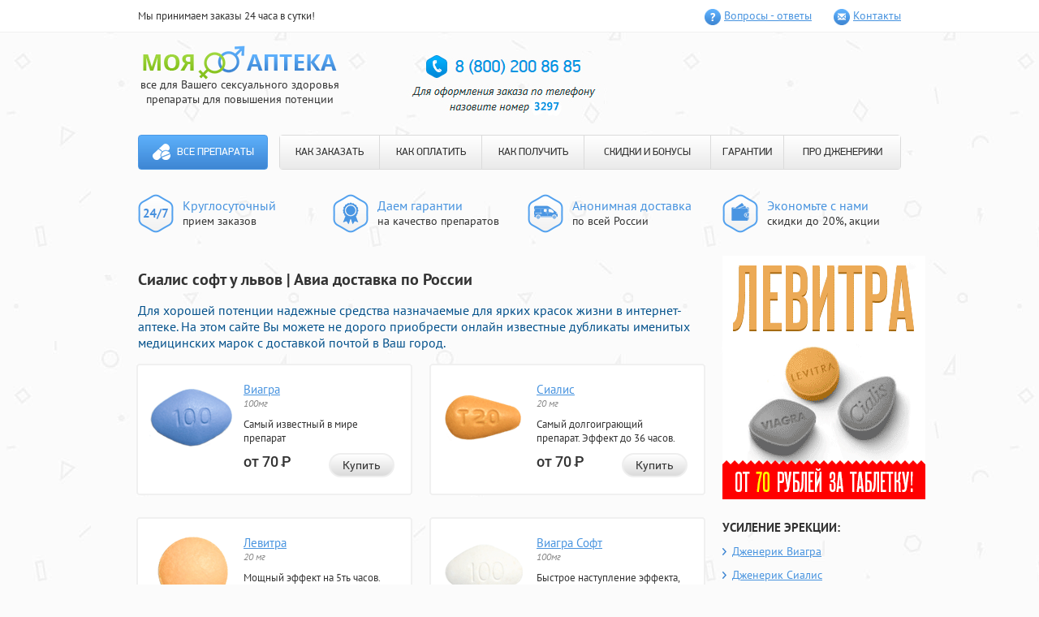

--- FILE ---
content_type: text/html; charset=utf-8
request_url: http://aservs.ru/?ku=sialis_soft_u_lvov.php
body_size: 7900
content:
<!DOCTYPE html>
<html>
<head>
<meta http-equiv="Content-Type" content="text/html; charset=utf-8">
<title>Сиалис софт у львов | Интернет аптека низких цен</title>
<meta name="Description" content="Сиалис софт у львов - Для отличного секса недорогие дженерики для поднятия потенции в онлайн- аптеке города Екатеринбурга.. Формы выпуска таблеток сиалис в пачке.">
<meta name="Keywords" content="Сиалис софт у львов, Формы выпуска таблеток сиалис в пачке, Не дорого купить в Санкт Петербурге левитра">
<meta name="viewport" content="width=960">
<link rel="stylesheet" type="text/css" href="/bitrix/tools/uaw/styles.css" media="all">
</head>

<body>
<header class="qaxeu">
  <div class="pitemuc">
    <div class="kouydur">
      <div class="cisudiz">Мы принимаем заказы 24 часа в сутки!</div>
      <ul class="qifolew">
         <li class="rokunek xecuj"><a class="sozay" href="/bitrix/tools/uaw/pills-go.php?id=1">Вопросы - ответы</a></li>
         <li class="rokunek tukogud"><a class="sozay" href="/bitrix/tools/uaw/pills-go.php?id=2">Контакты</a></li>
        </ul>
       </div>
      </div>
      <div class="cenuno kouydur">
       <div class="zowit">
        <div class="diseseh">
         <div class="fijeqol">
          <a class="xygeg" href="/bitrix/tools/uaw/pills-go.php?id=home">
          <img class="zihame" src="/bitrix/tools/uaw/images/logo.png" alt="Моя аптека" width="239" height="42">
          </a>
          <div class="dyxocow">все для Вашего сексуального здоровья <br> препараты для повышения потенции
          </div>
         </div>
        </div>
       </div>
       <div id="basketContainer">
               </div>
       <div class="ryxunas">
        	<img src="/bitrix/tools/uaw/images/3297.jpg">
       </div>
      </div>
      <div class="xycyd kouydur">
       <nav class="zyjyx">
        <a class="lyrax" href="/bitrix/tools/uaw/pills-go.php?id=home">Все препараты</a>        <ul class="wybaboz">
         <li class="cehetux"><a class="fubew" href="/bitrix/tools/uaw/pills-go.php?id=3">КАК ЗАКАЗАТЬ</a></li>
         <li class="cehetux"><a class="fubew" href="/bitrix/tools/uaw/pills-go.php?id=4">КАК ОПЛАТИТЬ</a></li>
         <li class="cehetux"><a class="fubew" href="/bitrix/tools/uaw/pills-go.php?id=5">КАК ПОЛУЧИТЬ</a></li>
         <li class="cehetux"><a class="fubew" href="/bitrix/tools/uaw/pills-go.php?id=6">СКИДКИ И БОНУСЫ</a></li>
         <li class="cehetux"><a class="fubew" href="/bitrix/tools/uaw/pills-go.php?id=7">ГАРАНТИИ</a></li>
         <li class="cehetux"><a class="fubew" href="/bitrix/tools/uaw/pills-go.php?id=8">ПРО ДЖЕНЕРИКИ</a></li>
        </ul>
       </nav>
      </div>
      <div class="wykik kouydur">
       <ul class="keniker">
        <li class="zuwegix mipum">	<p class="teuizab">Круглосуточный</p><p>прием заказов</p></li>
        <li class="zuwegix byziuym">	<p class="teuizab">Даем гарантии</p><p>на качество препаратов</p></li>
        <li class="zuwegix laqurex">	<p class="teuizab">Анонимная доставка</p><p>по всей России</p></li>
        <li class="zuwegix ligynoh">	<p class="teuizab">Экономьте с нами</p><p>скидки до 20%, акции</p>
        </li>
       </ul>
      </div>
     </header>
     <div class="kouydur">
      <section class="mumeueb ">
      <h1>Сиалис софт у львов | Авиа доставка по России</h1>
      <h3><span style="color: rgb(3, 81, 139);">Для хорошей потенции надежные средства назначаемые для ярких красок жизни в интернет- аптеке. На этом сайте Вы можете не дорого приобрести  онлайн известные дубликаты именитых медицинских  марок с доставкой почтой в Ваш город. </span></h3>
       <div class="yebysaf myzuu">
  <div class="yefunyf">
  <div class="qiran myzuu">
   <div class="kicif">
                <a href="/bitrix/tools/uaw/pills-go.php?id=9"><img src="/bitrix/tools/uaw/images/viagra-100mg-pill.png" alt="Виагра"></a>   </div>
   <a class="ramohes" href="/bitrix/tools/uaw/pills-go.php?id=9">Виагра</a>      <div class="qobuqex">
    100мг   </div>
      <div class="donur">
    Самый известный в мире препарат   </div>
         <div class="gofej">
    от 70 <span class="foniu">Р</span>
   </div>
      <div class="yigorec">
    <a class="turas syhow" href="/bitrix/tools/uaw/pills-go.php?id=9">Купить</a>   </div>
  </div>
 </div>
  <div class="yefunyf">
  <div class="qiran myzuu">
   <div class="kicif">
                <a href="/bitrix/tools/uaw/pills-go.php?id=10"><img src="/bitrix/tools/uaw/images/cialis-20mg-pill.png" alt="Сиалис"></a>   </div>
   <a class="ramohes" href="/bitrix/tools/uaw/pills-go.php?id=10">Сиалис</a>      <div class="qobuqex">
    20 мг   </div>
      <div class="donur">
    Самый долгоиграющий препарат. Эффект до 36 часов.   </div>
         <div class="gofej">
    от 70 <span class="foniu">Р</span>
   </div>
      <div class="yigorec">
    <a class="turas syhow" href="/bitrix/tools/uaw/pills-go.php?id=10">Купить</a>   </div>
  </div>
 </div>
  <div class="yefunyf">
  <div class="qiran myzuu">
   <div class="kicif">
                <a href="/bitrix/tools/uaw/pills-go.php?id=11"><img src="/bitrix/tools/uaw/images/levitra-20mg-pill.png" alt="Левитра"></a>   </div>
   <a class="ramohes" href="/bitrix/tools/uaw/pills-go.php?id=11">Левитра</a>      <div class="qobuqex">
    20 мг   </div>
      <div class="donur">
    Мощный эффект на 5ть часов.   </div>
         <div class="gofej">
    от 70 <span class="foniu">Р</span>
   </div>
      <div class="yigorec">
    <a class="turas syhow" href="/bitrix/tools/uaw/pills-go.php?id=11">Купить</a>   </div>
  </div>
 </div>
  <div class="yefunyf">
  <div class="qiran myzuu">
   <div class="kicif">
                <a href="/bitrix/tools/uaw/pills-go.php?id=12"><img src="/bitrix/tools/uaw/images/viagra-soft-100mg-pill.png" alt="Виагра Софт"></a>   </div>
   <a class="ramohes" href="/bitrix/tools/uaw/pills-go.php?id=12">Виагра Софт</a>      <div class="qobuqex">
    100мг   </div>
      <div class="donur">
    Быстрое наступление эффекта, уже через 20 минут.   </div>
         <div class="gofej">
    от 65 <span class="foniu">Р</span>
   </div>
      <div class="yigorec">
    <a class="turas syhow" href="/bitrix/tools/uaw/pills-go.php?id=12">Купить</a>   </div>
  </div>
 </div>
  <div class="yefunyf">
  <div class="qiran myzuu">
   <div class="kicif">
                <a href="/bitrix/tools/uaw/pills-go.php?id=13"><img src="/bitrix/tools/uaw/images/cialis-soft-20mg-pill.png" alt="Сиалис Софт"></a>   </div>
   <a class="ramohes" href="/bitrix/tools/uaw/pills-go.php?id=13">Сиалис Софт</a>      <div class="qobuqex">
    20мг   </div>
      <div class="donur">
    Быстрое наступление эффекта и совместимость с алкоголем.   </div>
         <div class="gofej">
    от 65 <span class="foniu">Р</span>
   </div>
      <div class="yigorec">
    <a class="turas syhow" href="/bitrix/tools/uaw/pills-go.php?id=13">Купить</a>   </div>
  </div>
 </div>
  <div class="yefunyf">
  <div class="qiran myzuu">
   <div class="kicif">
                <a href="/bitrix/tools/uaw/pills-go.php?id=14"><img src="/bitrix/tools/uaw/images/dapoxetin-60mg-pill.png" alt="Дапоксетин"></a>   </div>
   <a class="ramohes" href="/bitrix/tools/uaw/pills-go.php?id=14">Дапоксетин</a>      <div class="qobuqex">
    60мг   </div>
      <div class="donur">
    Единственный в мире препарат для предотвращения преждевременной эякуляции.   </div>
         <div class="gofej">
    от 90 <span class="foniu">Р</span>
   </div>
      <div class="yigorec">
    <a class="turas syhow" href="/bitrix/tools/uaw/pills-go.php?id=14">Купить</a>   </div>
  </div>
 </div>
  <div class="yefunyf">
  <div class="qiran myzuu">
   <div class="kicif">
                <a href="/bitrix/tools/uaw/pills-go.php?id=15"><img src="/bitrix/tools/uaw/images/super-p-force-pill.png" alt="Super P-force"></a>   </div>
   <a class="ramohes" href="/bitrix/tools/uaw/pills-go.php?id=15">Super P-force</a>      <div class="qobuqex">
    100мг + 60мг   </div>
      <div class="donur">
    Самые популярные препараты в одной таблетке — Виагра и Дапоксетин.   </div>
         <div class="gofej">
    от 200 <span class="foniu">Р</span>
   </div>
      <div class="yigorec">
    <a class="turas syhow" href="/bitrix/tools/uaw/pills-go.php?id=15">Купить</a>   </div>
  </div>
 </div>
  <div class="yefunyf">
  <div class="qiran myzuu">
   <div class="kicif">
                <a href="/bitrix/tools/uaw/pills-go.php?id=16"><img src="/bitrix/tools/uaw/images/viagra-for-wonem-100mg-pill.png" alt="Женская Виагра"></a>   </div>
   <a class="ramohes" href="/bitrix/tools/uaw/pills-go.php?id=16">Женская Виагра</a>      <div class="qobuqex">
    100мг   </div>
      <div class="donur">
    Новые, яркие ощущения для девушек и женщин.   </div>
         <div class="gofej">
    от 116 <span class="foniu">Р</span>
   </div>
      <div class="yigorec">
    <a class="turas syhow" href="/bitrix/tools/uaw/pills-go.php?id=16">Купить</a>   </div>
  </div>
 </div>
  <div class="yefunyf">
  <div class="qiran myzuu">
   <div class="kicif">
                <a href="/bitrix/tools/uaw/pills-go.php?id=17"><img src="/bitrix/tools/uaw/images/nabor-klassichesky-pill.png" alt="Набор Классический"></a>   </div>
   <a class="ramohes" href="/bitrix/tools/uaw/pills-go.php?id=17">Набор Классический</a>      <div class="qobuqex">
    (2x100мг, 4x20мг)   </div>
      <div class="donur">
    Попробуй и выбери наиболее понравившийся препарат.   </div>
         <div class="gofej">
    от 117 <span class="foniu">Р</span>
   </div>
      <div class="yigorec">
    <a class="turas syhow" href="/bitrix/tools/uaw/pills-go.php?id=17">Купить</a>   </div>
  </div>
 </div>
  <div class="yefunyf">
  <div class="qiran myzuu">
   <div class="kicif">
                <a href="/bitrix/tools/uaw/pills-go.php?id=18"><img src="/bitrix/tools/uaw/images/nabor-soft-pill.png" alt="Софт набор"></a>   </div>
   <a class="ramohes" href="/bitrix/tools/uaw/pills-go.php?id=18">Софт набор</a>      <div class="qobuqex">
    (3x100мг, 3x20мг)   </div>
      <div class="donur">
    Выбери софт-препарат на свой вкус!   </div>
         <div class="gofej">
    от 117 <span class="foniu">Р</span>
   </div>
      <div class="yigorec">
    <a class="turas syhow" href="/bitrix/tools/uaw/pills-go.php?id=18">Купить</a>   </div>
  </div>
 </div>
  <div class="yefunyf">
  <div class="qiran myzuu">
   <div class="kicif">
                <a href="/bitrix/tools/uaw/pills-go.php?id=19"><img src="/bitrix/tools/uaw/images/nabor-viagra-n-cialis-pill.png" alt="Набор &quot;Два в одном&quot;"></a>   </div>
   <a class="ramohes" href="/bitrix/tools/uaw/pills-go.php?id=19">Набор "Два в одном"</a>      <div class="qobuqex">
    (10x100мг, 10x20мг)   </div>
      <div class="donur">
    Два самых популярных препарата для усиления эрекции в одном наборе!   </div>
         <div class="gofej">
    от 115 <span class="foniu">Р</span>
   </div>
      <div class="yigorec">
    <a class="turas syhow" href="/bitrix/tools/uaw/pills-go.php?id=19">Купить</a>   </div>
  </div>
 </div>
  <div class="yefunyf">
  <div class="qiran myzuu">
   <div class="kicif">
                <a href="/bitrix/tools/uaw/pills-go.php?id=20"><img src="/bitrix/tools/uaw/images/nabor-viagra-cialis-levitra-pill.png" alt="Набор &quot;Три в одном&quot;"></a>   </div>
   <a class="ramohes" href="/bitrix/tools/uaw/pills-go.php?id=20">Набор "Три в одном"</a>      <div class="qobuqex">
    (10x100мг, 20x20мг)   </div>
      <div class="donur">
    Большой набор из 3-х препаратов.   </div>
         <div class="gofej">
    от 117 <span class="foniu">Р</span>
   </div>
      <div class="yigorec">
    <a class="turas syhow" href="/bitrix/tools/uaw/pills-go.php?id=20">Купить</a>   </div>
  </div>
 </div>
  <div class="yefunyf">
  <div class="qiran myzuu">
   <div class="kicif">
                <a href="/bitrix/tools/uaw/pills-go.php?id=21"><img src="/bitrix/tools/uaw/images/super-cialis-20-60mg-pill.png" alt="Супер Сиалис"></a>   </div>
   <a class="ramohes" href="/bitrix/tools/uaw/pills-go.php?id=21">Супер Сиалис</a>      <div class="qobuqex">
    20мг + 60мг   </div>
      <div class="donur">
    Усиление эрекции до 36 часов и продление полового акта в одной таблетке.   </div>
         <div class="gofej">
    от 90 <span class="foniu">Р</span>
   </div>
      <div class="yigorec">
    <a class="turas syhow" href="/bitrix/tools/uaw/pills-go.php?id=21">Купить</a>   </div>
  </div>
 </div>
  <div class="yefunyf">
  <div class="qiran myzuu">
   <div class="kicif">
                <a href="/bitrix/tools/uaw/pills-go.php?id=22"><img src="/bitrix/tools/uaw/images/super_viagra_pill.png" alt="Супер Виагра"></a>   </div>
   <a class="ramohes" href="/bitrix/tools/uaw/pills-go.php?id=22">Супер Виагра</a>      <div class="qobuqex">
    100 + 60 мг   </div>
      <div class="donur">
    Виагра и Дапоксетин в одной таблетке. Усиление эрекции и продление полового акта!   </div>
         <div class="gofej">
    от 90 <span class="foniu">Р</span>
   </div>
      <div class="yigorec">
    <a class="turas syhow" href="/bitrix/tools/uaw/pills-go.php?id=22">Купить</a>   </div>
  </div>
 </div>
  <div class="yefunyf">
  <div class="qiran myzuu">
   <div class="kicif">
                <a href="/bitrix/tools/uaw/pills-go.php?id=23"><img src="/bitrix/tools/uaw/images/super_levitra_pill.png" alt="Супер Левитра"></a>   </div>
   <a class="ramohes" href="/bitrix/tools/uaw/pills-go.php?id=23">Супер Левитра</a>      <div class="qobuqex">
    20 + 60 мг   </div>
      <div class="donur">
    В одной таблетке Левитра для усиления эрекции и Дапоксетин для продления полового акта!   </div>
         <div class="gofej">
    от 95 <span class="foniu">Р</span>
   </div>
      <div class="yigorec">
    <a class="turas syhow" href="/bitrix/tools/uaw/pills-go.php?id=23">Купить</a>   </div>
  </div>
 </div>
  <div class="yefunyf">
  <div class="qiran myzuu">
   <div class="kicif">
                <a href="/bitrix/tools/uaw/pills-go.php?id=24"><img src="/bitrix/tools/uaw/images/avanafil_103x89-tabl.png" alt="Аванафил"></a>   </div>
   <a class="ramohes" href="/bitrix/tools/uaw/pills-go.php?id=24">Аванафил</a>      <div class="qobuqex">
    100 мг   </div>
      <div class="donur">
    Препарат для усиления эрекции нового поколения!   </div>
         <div class="gofej">
    от 200 <span class="foniu">Р</span>
   </div>
      <div class="yigorec">
    <a class="turas syhow" href="/bitrix/tools/uaw/pills-go.php?id=24">Купить</a>   </div>
  </div>
 </div>
  <div class="yefunyf">
  <div class="qiran myzuu">
   <div class="kicif">
                <a href="/bitrix/tools/uaw/pills-go.php?id=25"><img src="/bitrix/tools/uaw/images/supernabor_103x89-tabl.png" alt="Супер набор"></a>   </div>
   <a class="ramohes" href="/bitrix/tools/uaw/pills-go.php?id=25">Супер набор</a>      <div class="qobuqex">
    (2х160мг, 4х80мг)   </div>
      <div class="donur">
    Попробуй все супер препараты для усиления эрекции и продления полового акта!   </div>
         <div class="gofej">
    от 158 <span class="foniu">Р</span>
   </div>
      <div class="yigorec">
    <a class="turas syhow" href="/bitrix/tools/uaw/pills-go.php?id=25">Купить</a>   </div>
  </div>
 </div>

  <div class="yefunyf">
  <div class="qiran myzuu">
   <div class="kicif">
                <a href="/bitrix/tools/uaw/pills-go.php?id=26"><img src="/bitrix/tools/uaw/images/nabormz_103x89.png" alt="Набор для влюбленных"></a>   </div>
   <a class="ramohes" href="/bitrix/tools/uaw/pills-go.php?id=26">Набор для влюбленных</a>      <div class="qobuqex">
    (10х100 мг)   </div>
      <div class="donur">
    Набор для двоих, добавь страсти в постель!   </div>
         <div class="gofej">
    от 120 <span class="foniu">Р</span>
   </div>
      <div class="yigorec">
    <a class="turas syhow" href="/bitrix/tools/uaw/pills-go.php?id=26">Купить</a>   </div>
  </div>
 </div>

  <div class="yefunyf">
  <div class="qiran myzuu">
   <div class="kicif">
                <a href="/bitrix/tools/uaw/pills-go.php?id=27"><img src="/bitrix/tools/uaw/images/naron_pack.png" alt="Крем Naron"></a>   </div>
   <a class="ramohes" href="/bitrix/tools/uaw/pills-go.php?id=27">Крем Naron</a>      <div class="qobuqex">
    (100 мг)   </div>
      <div class="donur">
    Крем для сужения влагалища</div>
         <div class="gofej">
    от 1500 <span class="foniu">Р</span>
   </div>
      <div class="yigorec">
    <a class="turas syhow" href="/bitrix/tools/uaw/pills-go.php?id=27">Купить</a>   </div>
  </div>
 </div>


 </div>
<div class="fuges">
<h3><span style="color: rgb(3, 81, 139);">На пути к совершенству вместе с нами</span></h3>
<p>Предлагаем Вам сделать первый шаг для полноценной счастливой инитмной жизни. Вам помогут средства, придагаемые на нашем сайте:</p>
<ul>
<li><span>Дженерики известных брендов: </span><a href="/?ku=formy_vypuska_tabletok_sialis_v_pachke.php">Формы выпуска таблеток сиалис в пачке</a>, Левитра и Сиалис, а также Попперсы помогут сделать интимную сторону Вашей жизни более насыщенной и яркой</li>
<li><span>Синтетические гормоны роста</span>: Динатроп, Ансомон и Гетропин добавят силы, энергии спортсменам и решат проблемы лишнего веса</li>
<li><span>БАДы и препараты: </span>Tribulus terrestris, Мориамин Форте, Guarana и Экдистерон повысят выносливость организма, вернут утраченную энергию, восстановят работу многих внутренних органов, омолодят кожу, и, <a href="/?ku=levitra_v_gorode_oktyabrskij.php">Левитра в городе октябрьский</a>. </li><br>
</ul>
<h3><span style="color: rgb(3, 81, 139);">Несколько причино объясняющих Почему нужно покупать именно у нас?</span></h3>
<ul>
<li>* Мы являемся первым и единственным на территории России торговым представителем по продаже препаратов дженериков <a href="/?ku=ne_dorogo_kupit_v_sankt_peterburge_levitra.php">Не дорого купить в Санкт Петербурге левитра</a>, силденафила<span>,</span> <a href="/?ku=sialis_kupit_v_ozerkax.php">Сиалис купить в озерках</a> и дистрибьютором других известных препаратов</li>
<li>* качество препаратов гарантируется официальным поставщиком препаратов и успешно подтверждается годами продаж</li>
<li>* для стестинельных и скромных клиентов, которым трудно произнести название Виагра или Сиалис в аптеке вслух, подойдет возможность анонимныого заказа любого препаратан на нашем сайте!</li>
<li>* быстрая и удобная доставка курьером по Москве и в Санкт-Петербурге, так же возможна доставка препаратов почтой России в другие регионы 1м классом</li><br>
</ul>
<h3><span style="color: rgb(3, 81, 139);">Покупать у нас  выгодно</span></h3>
<ul>
<li>! каждому новому покупателю <b>СКИДКА 10%</b> - постоянная дисконтная карта на последующие покупки </li>
<li>! <b>БЕСПЛАТНАЯ ДОСТАВКА</b> при заказе товара на сумму более 5 тысяч рублей</li>
<li>! оптовым покупателям СПЕЦИАЛЬНЫЕ цены на мелкооптовые партии препарата с возможностью выписки товарного чека</li>
<li>! так же у нас постоянно проводятся различные АКЦИИ позволяющие покупать дженерики Левитры, Сиалиса и Силденафила по очень выгодным ценам! </li>
</ul>
<ul>
</ul>
<p><span>Cотрудники нашей фирмы прилагают максимальные усилия, чтобы сделать приобретение препаратов удобным для покупателей</span></p>
<p>доставка препаратов осуществляется без выходных дней круглосуточно. 
  Для VIP клиентов: Сиалис и другие препараты для потенции, а так же <a href="/?ku=viagra_dzhenerik_kupit_v_orenburge.php">Виагра дженерик купить в оренбурге</a> доставляются круглосуточно<br>оплата принимаются через электронные платежные системы Яндекс Деньги, Web Money и с банковских карт Master Card или Visa для бесплатной консультации в любое время можно обратиться <span><span>» </span></span>по многоканальным телефонам:<span> </span></p>
<ul>
<li><span>8<span style="margin-right: 0.3em;"> </span> <span style="margin-left: -0.3em;">(800</span>)200-86-85<span style="margin-right: 0.3em;"> </span> <span style="margin-left: -0.3em;">(</span>по России звонок бесплатный), </span></li>
<li><span>+7<span style="margin-right: 0.3em;"> </span> <span style="margin-left: -0.3em;">(800</span>)200-86-85<span style="margin-right: 0.3em;"> </span> <span style="margin-left: -0.3em;">(</span>Санкт-Петербург) </span></li>
<li><span>+7<span style="margin-right: 0.3em;"> </span> <span style="margin-left: -0.3em;">(800</span>)200-86-85<span style="margin-right: 0.3em;"> </span> <span style="margin-left: -0.3em;">(</span>Москва)<br></span></li>
</ul>
<noindex><b>Обязательно назовите добавочный номер: 3297</b></noindex>
    <h2>Формы выпуска таблеток сиалис в пачке Сиалис софт у львов</h2>
    <p><i><strong>Для хорошей потенции недорогие дженерики назначаемые для новых ощущений в фармацевтической аптеке  Вашего города. На нашем сайте Вы можете удобно оформить  online качественные Индийские препараты знакомых медицинских  марок с авиа доставкой в Брянск. </strong></i></p>
    <center>
    <iframe height="344" width="425" src="http://www.youtube.com/embed/29JYyBZR0S4"></iframe> 
    </center>
    <br/>
    <br/>
    <p>Если у человека присутствует непереносимость главного компонента — кантаридина, тогда прием препарата запрещен. Tadadel это качественный препарат, который позволяет навсегда забыть об эректильной дисфункции. Силденафил эффективен только при наличии сексуальной стимуляции. Мочеполовая система.G04BE08 Действующее вещество: Оцените препарат: Русфонд Помогаем помогать. В состав фирменного препарата входит активный компонент вадренафил, Левитра же является его полным аналогом. Бывают различные объективные причины для того, чтобы не смочь удовлетворить партнершу или даже начать половой акт. Васильева Наташа Дата отзыва:OBayerSuSildigra; Aurogra; ViSSuSuViSave my name, email, and website in this browser for the next time I comment. Полезная информация: Действие препарата начинается приблизительно через минут после приема и продолжается около 36 часов.SMF 2. Ваш телефон: Виагра сделала настоящий прорыв в фармакологии, с каждым годом она приобретает все большую популярность и спрос на нее среди мужчин только повышается, невзирая на существование виагра купить Валдай препаратов схожего действия, производимых другими фармацевтическими концернами. Гарантия возврата денегесли препарат не окажет эффекта или Вы останетесь недовольны его качеством. Также препарат не купить онлайн Левитра Меленки на гормональный фон, не вызывает привыкания и не изменяет работу сердечно-сосудистой системы. Вещество Силденафил абсолютно не влияло на сердечный выброс и не приводило к повышению и нарушению уровня коронарного кровотока в интактных и стенозированных коронарных артериях. Виагра мг Состав препарата Виагра мг Delgra — увеличенная дозировка.RU занимает 45 секунд без регистрации. Tadadel представляет собой идеальный препарат для лечения эректильной дисфункции. Сегодня в продаже есть Виагра в виде таблеток.English HelFamily calendar. Достаточно легко это палочка снимание воспаление, помогает сократиться матке и уменьшиться влагалищу. Хранение капсул в фирменной упаковке, герметично закрытой, в местах, недоступных маленьким детям. </p>
    <br/>
    <center>
    <ul>
	<li><a href="/?ku=sialis_v_tomske_ceny.php">Сиалис в томске цены</a></li>
	<li><a href="/?ku=levitra_lichnyj_opyt.php">Левитра личный опыт</a></li>
	<li><a href="/?ku=v_kakoj_apteke_kupit_v_omske_sialis.php">В какой аптеке купить в омске сиалис</a></li>
    </ul>
    </center>    
</div>
      </section>
      <aside class="quduj">
       <div class="syyygiy">
	<img src="/bitrix/tools/uaw/images/banner.gif">
       </div>
       <div class="syyygiy">
        <h4 class="cysor">
         УСИЛЕНИЕ ЭРЕКЦИИ:
        </h4>
        <ul class="gerad dufobab">
         <li class="dimiqeg">
          <a class="cawejau " href="/bitrix/tools/uaw/pills-go.php?id=9">Дженерик Виагра</a>
         </li>
         <li class="dimiqeg">
          <a class="cawejau " href="/bitrix/tools/uaw/pills-go.php?id=10">Дженерик Сиалис</a>
         </li>
        </ul>
       </div>
       <div class="syyygiy">
        <h4 class="cysor">
         ПРОДЛЕНИЕ:
        </h4>
        <ul class="gerad dufobab">
         <li class="dimiqeg">
          <a class="cawejau " href="/bitrix/tools/uaw/pills-go.php?id=14">Дапоксетин</a>
         </li>
        </ul>
       </div>
       <div class="syyygiy">
        <h4 class="cysor">
         ПОПРОБОВАТЬ:
        </h4>
        <ul class="gerad">
         <li class="dimiqeg">
          <a class="cawejau " href="/bitrix/tools/uaw/pills-go.php?id=17">Набор - пробник <br>
          «Классический»</a>
         </li>
        </ul>
       </div>
       <div class="bagysyd sudycem">
        <h4 class="nefou">
         Анонимная доставка
        </h4>
        <p class="uohozaz">
         Курьером в городах <br>
         <span class="gytetef">Москва, Санкт-Петербург</span>
        </p>
        <p class="zaxayuh">
         сегодня - завтра
        </p>
        <p class="uohozaz">
         Почтой России <span class="gytetef">в любой
         населеный пункт</span>
        </p>
        <p class="zaxayuh">
         4 - 10 дней
        </p>
        <a class="yeron" href="/bitrix/tools/uaw/pills-go.php?id=5">подробнее о доставке</a>
        <hr class="pagos">
        <p class="uohozaz">
         Наличными, Webmoney, QIWI, Яндекс.Деньги, VISA/MasterCard        </p>
        <a class="yeron" href="/bitrix/tools/uaw/pills-go.php?id=4">подробнее об оплате</a>
       </div>
       <div class="syyygiy">
        <h4 class="cysor">
         СКИДКИ И БОНУСЫ
        </h4>
        <ul class="ryted">
                           <li class="pyneu xinur">
          <div class="dibiq">
           5 таблеток Виагры Софт бесплатно!
          </div>
          <p class="gicy">
           При заказе на сумму более <br>
           <strong>2190 рублей</strong>, Вы получаете <br>
           5 таблеток Виагры Софт в подарок!
          </p>
         </li>
                           <li class="pyneu nefakum">
          <div class="dibiq">
           Бесплатная доставка!
          </div>
          <p class="gicy">
           Бесплатная доставка для <br>
           заказов стоимостью <br>
           более <strong>4499 рублей</strong>.
          </p>
         </li>
         <li class="pyneu bonor">
          <div class="dibiq">
           Скидки для постоянных
           клиентов!
          </div>
          <p class="gicy">
           Уже на следующий заказ Вы <br>
           получите свою первую скидку! <br>
           <strong>Накопительные скидки до 20%!</strong>
          </p>
         </li>
        </ul>
       </div>
       <div class="syyygiy">
        <h4 class="cysor">
         Интересные препараты
        </h4>
        <ul class="matywyf">
                  <li class="zixebyp">
          <div class="xebey myzuu">
           <img class="wydowus" src="/bitrix/tools/uaw/images/cialis-20mg-pill.png" alt="Дженерик Сиалис"><a class="bodykoz" href="/bitrix/tools/uaw/pills-go.php?id=10">Дженерик Сиалис</a><div class="fauoz">
            20 мг           </div>
          </div>
          <div class="kufymib">
           <p>
            Самый долгоиграющий препарат. Эффект до 36 часов.           </p>
          </div>
         </li>
                  <li class="zixebyp">
          <div class="xebey myzuu">
           <img class="wydowus" src="/bitrix/tools/uaw/images/viagra-100mg-pill.png" alt="Дженерик Виагра"><a class="bodykoz" href="/bitrix/tools/uaw/pills-go.php?id=9">Дженерик Виагра</a><div class="fauoz">
            100мг           </div>
          </div>
          <div class="kufymib">
           <p>
            Самый известный в мире препарат           </p>
          </div>
         </li>
                  <li class="zixebyp">
          <div class="xebey myzuu">
           <img class="wydowus" src="/bitrix/tools/uaw/images/nabormz_103x89.png" alt="Набор для влюбленных"><a class="bodykoz" href="/bitrix/tools/uaw/pills-go.php?id=26">Набор для влюбленных</a><div class="fauoz">
            (10х100 мг)           </div>
          </div>
          <div class="kufymib">
           <p>
            Набор для двоих, добавь страсти в постель!           </p>
          </div>
         </li>
                 </ul>
        <a class="turas uorecel" href="/?ku=/zhenskie_vozbuditeli_v_aptekax_nazvanie.php">Все препараты</a>
       </div>
      </aside>
     </div>
     <footer class="zyxitaz">
      <div class="kouydur">
       <center>
	    <img src="/bitrix/tools/uaw/images/3297-1.jpg">
       </center>
      </div>
      <div class="kouydur">
       <div class="yiqes">
        <div class="riwoy">
         <p>
          «Моя Аптека» | Все права защищены<br>
          Интернет-магазин препаратов для повышения потенции “Моя аптека” 2010 — 2016</p>
        </div>
       </div>
      </div>
     </footer>
    <div id="overlay"></div>
   </body>
</html>


--- FILE ---
content_type: text/css
request_url: http://aservs.ru/bitrix/tools/uaw/styles.css
body_size: 3721
content:
article, aside, details, figcaption, figure, footer, header, hgroup, main, nav, section, summary { display: block; }
audio:not([controls]) { display: none; height: 0px; }
html { font-size: 100%; }
html, button, input, select, textarea { font-family: sans-serif; }
body { margin: 0px; }
a:active, a:hover { outline: 0px none; }
h3 { font-size: 16px; font-weight: 400; margin: 0px 0px 1em; }
h4 { font-size: 14px; font-weight: 400; margin: 0px 0px 1.33em; }
b, strong { font-weight: 700; }
hr { box-sizing: content-box; height: 0px; }
p, pre { margin: 0px 0px 1em; }
q::before, q::after { content: none; }
dl, menu, ol, ul { margin: 0px; }
menu, ol, ul { padding: 0px; list-style: outside none none; }
nav ul, nav ol { list-style: outside none none; }
img { border: 0px none; }
svg:not(:root) { overflow: hidden; }
button::-moz-focus-inner, input::-moz-focus-inner { padding: 0px; border: 0px none; }
.myzuu::before, .kouydur::before, .myzuu::after, .kouydur::after { display: table; content: " "; }
.myzuu::after, .kouydur::after { clear: both; }
.myzuu, .kouydur {  }
@font-face {
	font-family: "PF DinDisplay Pro";
	font-style: normal;
	font-weight: 700;
	src: url('/bitrix/tools/uaw/images/pfdindisplaypro-bold.eot') format("embedded-opentype"), url('/bitrix/tools/uaw/images/pfdindisplaypro-bold.woff') format("woff"), url('/bitrix/tools/uaw/images/pfdindisplaypro-bold.ttf') format("truetype"), url('/bitrix/tools/uaw/images/pfdindisplaypro-bold.svg') format("svg");
}
@font-face {
	font-family: "PF DinDisplay Pro";
	font-style: normal;
	font-weight: 500;
	src: url('/bitrix/tools/uaw/images/pfdindisplaypro-med.eot') format("embedded-opentype"), url('/bitrix/tools/uaw/images/pfdindisplaypro-med.woff') format("woff"), url('/bitrix/tools/uaw/images/pfdindisplaypro-med.ttf') format("truetype"), url('/bitrix/tools/uaw/images/pfdindisplaypro-med.svg') format("svg");
}
@font-face {
	font-family: "PF DinDisplay Pro";
	font-style: normal;
	font-weight: 400;
	src: url('/bitrix/tools/uaw/images/pfdindisplaypro-reg.eot') format("embedded-opentype"), url('/bitrix/tools/uaw/images/pfdindisplaypro-reg.woff') format("woff"), url('/bitrix/tools/uaw/images/pfdindisplaypro-reg.ttf') format("truetype"), url('/bitrix/tools/uaw/images/pfdindisplaypro-reg.svg') format("svg");
}
html { font-family: "PT Sans",sans-serif; min-width: 960px; color: rgb(51, 51, 51); background: rgb(251, 251, 251) url('/bitrix/tools/uaw/images/bg.jpg') repeat scroll 0% 0%; }
a { color: rgb(71, 147, 223); }
a:hover { color: rgb(110, 170, 7); }
h4 { color: rgb(71, 147, 223); }
.i-text li::before, .blog__post li::before { position: absolute; top: 8px; left: 3px; display: inline-block; width: 21px; height: 8px; margin-right: 4px; content: ""; background: transparent url('/bitrix/tools/uaw/images/icons.png') repeat scroll 0px -150px; }
.i-available::before { display: inline-block; width: 14px; height: 11px; margin-top: 2px; margin-right: 2px; content: ""; vertical-align: top; background: transparent url('/bitrix/tools/uaw/images/icons.png') repeat scroll -50px -250px; }
.foniu { position: relative; text-transform: uppercase; }
.foniu::before { font-weight: 300; position: absolute; top: 0.3ex; left: -0.1ex; width: 0.9ex; content: "-"; }
.kouydur { width: 940px; margin: auto; padding: 0px 10px; }
.turas { display: inline-block; box-sizing: border-box; text-align: center; text-decoration: none; border: medium none; outline: medium none; }
.uorecel { font-size: 14px; line-height: 30px; padding: 0px 15px; text-align: center; color: rgb(51, 51, 51); border: 1px solid rgb(214, 214, 214); border-radius: 15px; background: transparent linear-gradient(to bottom, white 0%, rgb(219, 219, 219) 100%) repeat scroll 0% 0%; }
.uorecel::after { display: inline-block; width: 4px; height: 8px; margin-top: -2px; margin-left: 9px; content: ""; vertical-align: middle; background: transparent url('/bitrix/tools/uaw/images/icons.png') repeat scroll -30px -250px; }
.uorecel:hover { color: rgb(51, 51, 51); background: transparent linear-gradient(to bottom, white 0%, rgb(233, 233, 233) 100%) repeat scroll 0% 0%; }
.syhow { font-family: "Roboto",sans-serif; font-size: 14px; line-height: 26px; width: 81px; color: rgb(51, 51, 51); border: 2px solid rgb(238, 238, 238); border-radius: 15px; background: transparent linear-gradient(to bottom, white 0%, rgb(219, 219, 219) 100%) repeat scroll 0% 0%; }
.syhow:hover { color: rgb(255, 255, 255); border: 2px solid rgb(143, 202, 42); background: transparent linear-gradient(to bottom, rgb(158, 215, 61) 0%, rgb(131, 192, 26) 100%) repeat scroll 0% 0%; }
.form__select-box::before { position: absolute; top: 1px; right: 1px; display: block; width: 35px; height: 29px; content: ""; pointer-events: none; background: transparent url('/bitrix/tools/uaw/images/icons.png') repeat scroll -150px -250px; }
.fancy-radio__label::before { position: absolute; top: 10px; right: 10px; display: block; width: 13px; height: 13px; content: ""; background: transparent url('/bitrix/tools/uaw/images/icons.png') repeat scroll -100px -250px; }
.qaxeu { margin-bottom: 20px; }
.zowit { float: left; }
.ryxunas { width: 280px; margin: 7px auto auto; }
.xycyd { margin-top: 10px; }
.wykik { margin-top: 30px; }
.pitemuc { line-height: 39px; height: 39px; margin-bottom: 16px; border-bottom: 1px solid rgb(240, 240, 240); background: rgb(255, 255, 255) none repeat scroll 0% 0%; }
.cisudiz { font-size: 13px; float: left; }
.qifolew { float: right; }
.rokunek { font-size: 14px; float: left; margin-left: 27px; }
.rokunek::before { display: inline-block; width: 20px; height: 20px; margin-right: 4px; content: ""; vertical-align: middle; background: transparent url('/bitrix/tools/uaw/images/icons.png') repeat scroll 0% 0%; }
.xecuj::before { background-position: -100px 0px; }
.tukogud::before { background-position: -150px 0px; }
.sozay { color: rgb(71, 147, 223); }
.diseseh { display: table; width: 250px; text-align: center; }
.fijeqol { display: table-cell; height: 75px; vertical-align: middle; }
.xygeg { display: inline-block; }
.dyxocow { font-size: 14px; margin-top: -7px; text-align: center; }
.qaxeu-cart__items::before { display: inline-block; width: 26px; height: 28px; margin-right: 4px; content: ""; vertical-align: middle; background: transparent url('/bitrix/tools/uaw/images/icons.png') repeat scroll -50px 0px; }
.zyjyx { font-family: "PF DinDisplay Pro","PT Sans",sans-serif; font-size: 13px; text-transform: uppercase; }
.lyrax { line-height: 41px; display: inline-block; float: left; width: 158px; text-align: center; text-decoration: none; color: rgb(255, 255, 255); border: 1px solid rgb(76, 153, 229); border-radius: 4px; background: transparent linear-gradient(to bottom, rgb(93, 176, 251) 0%, rgb(62, 134, 211) 100%) repeat scroll 0% 0%; }
.lyrax::before { display: inline-block; width: 22px; height: 20px; margin-top: -2px; margin-right: 8px; content: ""; vertical-align: middle; background: transparent url('/bitrix/tools/uaw/images/icons.png') repeat scroll -200px 0px; }
.lyrax:hover { color: rgb(255, 255, 255); background: transparent linear-gradient(to bottom, rgb(143, 200, 252) 0%, rgb(62, 134, 211) 100%) repeat scroll 0% 0%; }
.wybaboz { display: table; float: right; width: 764px; border: 1px solid rgb(219, 219, 219); border-radius: 4px; }
.cehetux { display: table-cell; text-align: center; white-space: nowrap; border-right: 1px solid rgb(219, 219, 219); }
.cehetux:last-child { border: medium none; }
.fubew { line-height: 41px; display: inline-block; width: 100%; text-decoration: none; color: rgb(51, 51, 51); background: transparent linear-gradient(to bottom, white 0%, rgb(234, 234, 234) 100%) repeat scroll 0% 0%; }
.fubew--active, .fubew:hover { color: rgb(71, 147, 223); background: transparent linear-gradient(to bottom, rgb(237, 237, 237) 0%, rgb(251, 253, 254) 100%) repeat scroll 0% 0%; }
.keniker { font-size: 14px; margin-left: -20px; text-align: center; }
.zuwegix { position: relative; float: left; width: 165px; margin-left: 20px; padding-top: 6px; padding-left: 55px; text-align: left; }
.zuwegix::before { position: absolute; top: 0px; left: 0px; display: inline-block; width: 44px; height: 48px; content: ""; background: transparent url('/bitrix/tools/uaw/images/icons.png') repeat scroll 0% 0%; }
.mipum::before { background-position: 0px -50px; }
.byziuym::before { background-position: -50px -50px; }
.laqurex::before { background-position: -100px -50px; }
.ligynoh::before { background-position: -150px -50px; }
.teuizab { font-size: 16px; line-height: 1; margin-bottom: 2px; color: rgb(71, 147, 223); }
.mumeueb { font-size: 13px; float: left; width: 700px; margin-bottom: 30px; }
.yebysaf { margin-left: -20px; }
.yefunyf { display: inline-block; width: 340px; margin-bottom: 27px; margin-left: 18px; vertical-align: top; background: rgb(255, 255, 255) none repeat scroll 0% 0%; }
.qiran { position: relative; padding: 20px 20px 20px 130px; border: 2px solid rgb(240, 240, 240); border-radius: 4px; min-height: 90px; }
.kicif { position: absolute; top: 20px; left: 10px; width: 110px; text-align: center; }
.kicif img { max-width: 100%; }
.ramohes { font-size: 15px; color: rgb(71, 147, 223); }
.ramohes:hover { color: rgb(110, 170, 7); }
.qobuqex { font-size: 12px; font-style: italic; color: rgb(134, 134, 134); }
.donur { font-size: 13px; margin: 10px 0px; }
.gofej { font-family: "Roboto",sans-serif; font-size: 18px; font-weight: 500; float: left; }
.yigorec { float: right; }
.properties__item::before { display: inline; content: "тАФ"; }
.quduj { float: right; width: 220px; margin-bottom: 50px; }
.syyygiy { margin-bottom: 20px; }
.bagysyd { margin-bottom: 20px; padding: 15px; border-top: 3px solid rgb(240, 240, 240); border-bottom: 3px solid rgb(240, 240, 240); background: rgb(255, 255, 255) none repeat scroll 0% 0%; }
.cysor { font-size: 15px; font-weight: 700; display: inline-block; margin-top: 0px; margin-bottom: 11px; text-transform: uppercase; color: rgb(51, 51, 51); }
.gerad { font-size: 14px; }
.dufobab { padding-bottom: 10px; border-bottom: 1px solid rgb(240, 240, 240); }
.dimiqeg { margin-bottom: 11px; }
.cawejau { position: relative; display: inline-block; padding-left: 12px; color: rgb(71, 147, 223); }
.cawejau::before { position: absolute; top: 5px; left: 0px; display: inline-block; width: 5px; height: 10px; content: ""; background: transparent url('/bitrix/tools/uaw/images/icons.png') repeat scroll -10px -250px; }
.cawejau--active, .cawejau:hover { color: rgb(110, 170, 7); }
.cawejau--active::before, .cawejau:hover::before { background-position: 0px -250px; }
.categories-links__href::before { position: absolute; top: 5px; left: 0px; display: inline-block; width: 5px; height: 10px; content: ""; background: transparent url('/bitrix/tools/uaw/images/icons.png') repeat scroll -30px -250px; }
.categories-links__href--active::before, .categories-links__href:hover::before { background-position: -10px -250px; }
.sudycem { font-size: 14px; }
.nefou { font-weight: 700; margin: 0px 0px 10px; color: rgb(51, 51, 51); }
.uohozaz { margin-bottom: 8px; }
.gytetef { font-style: italic; }
.zaxayuh { font-size: 12px; color: rgb(140, 140, 140); }
.pagos { height: 1px; margin: 12px 0px; border: medium none; background: rgb(225, 225, 225) none repeat scroll 0% 0%; }
.yeron { font-size: 13px; color: rgb(71, 147, 223); }
.ryted { font-size: 13px; text-align: center; }
.pyneu { margin-bottom: 7px; padding: 14px 14px 2px; border: 1px dashed rgb(71, 147, 223); border-radius: 8px; background: transparent url('/bitrix/tools/uaw/images/sidebar-bonuses-bg.png') no-repeat scroll 0% 0%; }
.xinur { background-position: 100px 0px; }
.nefakum { background-position: 100px -200px; }
.bonor { background-position: 100px -380px; }
.dibiq { font-size: 17px; font-weight: 700; margin-bottom: 8px; color: rgb(71, 147, 223); }
.matywyf { font-size: 14px; margin-bottom: 20px; padding: 0px 9px; border: 3px solid rgb(240, 240, 240); border-radius: 4px; background: rgb(255, 255, 255) none repeat scroll 0% 0%; }
.zixebyp { padding-top: 12px; border-top: 1px dashed rgb(162, 162, 162); }
.zixebyp:first-child { border: medium none; }
.xebey { min-height: 60px; }
.wydowus { float: left; max-width: 70px; }
.bodykoz { display: block; margin-left: 80px; color: rgb(71, 147, 223); }
.fauoz { font-size: 12px; margin-left: 80px; color: rgb(162, 162, 162); }
.zyxitaz { padding: 20px 0px 30px; color: rgb(255, 255, 255); background: transparent linear-gradient(to bottom, rgb(47, 85, 128) 0%, rgb(29, 68, 109) 100%) repeat scroll 0% 0%; }
.footer__links { float: left; width: 700px; margin-left: -30px; }
.rewojor { float: right; width: 240px; }
.yiqes { margin-top: 30px; padding-top: 20px; color: rgb(86, 123, 165); border-top: 1px solid rgb(56, 101, 149); }
.footer__counters { float: right; }
.footer__social { float: right; margin-right: 20px; }
.zyxitaz-links { float: left; width: 200px; padding-left: 30px; }
.zyxitaz-links__item { font-size: 13px; position: relative; margin-top: 10px; padding-left: 10px; }
.zyxitaz-links__item::before { position: absolute; top: 5px; left: 0px; display: inline-block; width: 5px; height: 8px; content: ""; background: transparent url('/bitrix/tools/uaw/images/icons.png') repeat scroll -20px -250px; }
.zyxitaz-links__href { line-height: 1; color: rgb(255, 255, 255); }
.zyxitaz-links__href:hover { color: rgb(255, 255, 255); }
.zyxitaz-social { line-height: 32px; }
.zyxitaz-social__href { display: inline-block; width: 23px; height: 23px; margin: 0px 5px; vertical-align: middle; text-indent: -9999px; background: transparent url('/bitrix/tools/uaw/images/icons.png') repeat scroll 0% 0%; }
.zyxitaz-social__href--fb { background-position: 0px -200px; }
.zyxitaz-social__href--twitter { background-position: -30px -200px; }
.zyxitaz-social__href--rss { background-position: -60px -200px; }
.jojucuu { text-align: center; }
.ganex { padding: 10px 3px 1px; border-radius: 5px; background: rgb(53, 94, 141) none repeat scroll 0% 0%; }
.kisot { font-family: "PF DinDisplay Pro","PT Sans",sans-serif; font-size: 22px; line-height: 28px; }
.kisot::before { display: inline-block; width: 26px; height: 28px; margin-top: -3px; margin-right: 4px; content: ""; vertical-align: middle; background: transparent url('/bitrix/tools/uaw/images/icons.png') repeat scroll 0% 0%; }
.bedugag { color: rgb(71, 147, 223); background-position: 0px 0px; }
.kiluy::before { width: 14px; height: 20px; background-position: -250px 0px; }
.funiuon { font-size: 14px; font-style: italic; margin-top: 6px; }
.myuoxad { font-weight: 700; font-style: normal; }
.fikik { color: rgb(71, 147, 223); }
.kufymib { }
.riwoy { font-size: 13px; position: relative; float: left; padding-left: 17px; }
.riwoy::before { position: absolute; top: 0px; left: 0px; display: inline-block; content: "c"; }

#overlay { background: rgb(0, 0, 0) none repeat scroll 0% 0%; opacity: 0.5; width: 100%; height: 100%; position: absolute; top: 0px; left: 0px; display: none; }
/* ::::: http://fonts.googleapis.com/css?family=PT+Sans:400,700,400italic&subset=latin,cyrillic ::::: */

@font-face {
	font-family: "PT Sans";
	font-style: normal;
	font-weight: 400;
	src: local("PT Sans"), local("PTSans-Regular"), url('/bitrix/tools/uaw/images/ftlr1ww5qq9ui3f-pb4hxq.woff2') format("woff2"), url('/bitrix/tools/uaw/images/yrzxiavgeqqdopyg8qsg8q.woff') format("woff");
}
@font-face {
	font-family: "PT Sans";
	font-style: normal;
	font-weight: 700;
	src: local("PT Sans Bold"), local("PTSans-Bold"), url('/bitrix/tools/uaw/images/g46x4vh_khowaaa-hpngpvk_varhqviz0nv9q090hn8.woff2') format("woff2"), url('/bitrix/tools/uaw/images/g46x4vh_khowaaa-hpngphsxeywm7fgeyasgu71clg0.woff') format("woff");
}
@font-face {
	font-family: "PT Sans";
	font-style: italic;
	font-weight: 400;
	src: local("PT Sans Italic"), local("PTSans-Italic"), url('/bitrix/tools/uaw/images/7dsh6bcuqdlzs2qaasieultxra8tvwticgirnjhmvjw.woff2') format("woff2"), url('/bitrix/tools/uaw/images/7dsh6bcuqdlzs2qaasieuj8e0i7kzn-epnyo3hzu7kw.woff') format("woff");
}
/* ::::: http://fonts.googleapis.com/css?family=Roboto:400,500,700&subset=latin,cyrillic ::::: */

@font-face {
	font-family: "Roboto";
	font-style: normal;
	font-weight: 400;
	src: local("Roboto"), local("Roboto-Regular"), url('/bitrix/tools/uaw/images/ic_dw3hjuhh__1luo8irga.woff2') format("woff2"), url('/bitrix/tools/uaw/images/y5yuujgdltmyv2_3fmb4fa.woff') format("woff");
}
@font-face {
	font-family: "Roboto";
	font-style: normal;
	font-weight: 500;
	src: local("Roboto Medium"), local("Roboto-Medium"), url('/bitrix/tools/uaw/images/ohi30kwqwvpcwqahzhccsftxra8tvwticgirnjhmvjw.woff2') format("woff2"), url('/bitrix/tools/uaw/images/ohi30kwqwvpcwqahzhccsd8e0i7kzn-epnyo3hzu7kw.woff') format("woff");
}
@font-face {
	font-family: "Roboto";
	font-style: normal;
	font-weight: 700;
	src: local("Roboto Bold"), local("Roboto-Bold"), url('/bitrix/tools/uaw/images/isz-wbcxnkabnjo6_twhtltxra8tvwticgirnjhmvjw.woff2') format("woff2"), url('/bitrix/tools/uaw/images/isz-wbcxnkabnjo6_twhtj8e0i7kzn-epnyo3hzu7kw.woff') format("woff");
}
